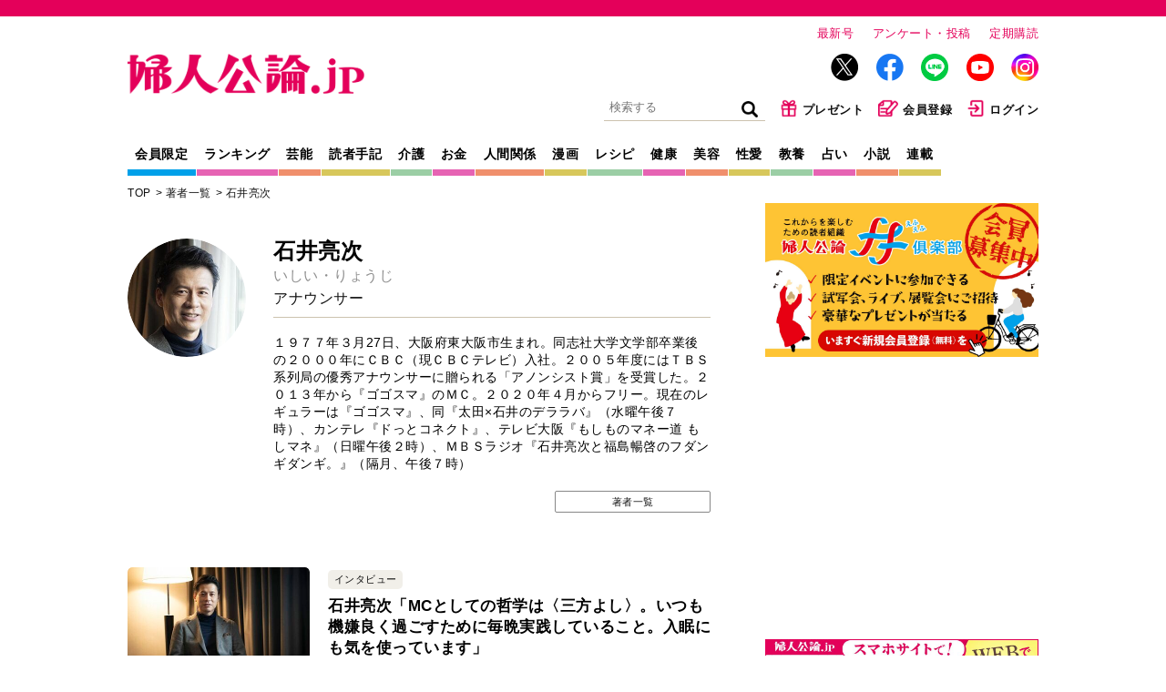

--- FILE ---
content_type: text/html; charset=utf-8
request_url: https://fujinkoron.jp/list/author/%E7%9F%B3%E4%BA%95%E4%BA%AE%E6%AC%A1
body_size: 13580
content:
<!DOCTYPE html>
<html lang="ja">
<head>
  <meta charset="UTF-8">
  <meta name="viewport" content="width=1040">
  <link rel="preconnect" href="https://fujinkoronmw.ismcdn.jp" crossorigin>
  <link rel="preconnect" href="https://securepubads.g.doubleclick.net" crossorigin>
  <link rel="preconnect" href="https://pagead2.googlesyndication.com" crossorigin>
  <link rel="preconnect" href="https://cdn.ampproject.org" crossorigin>
  <title>石井亮次｜著者｜婦人公論.jp</title>
  <meta name="keyword" content="告白,手記,芸能,スクープ,独占,中央公論新社">
  <meta name="description" content="１９７７年３月27日、大阪府東大阪市生まれ。同志社大学文学部卒業後の２０００年にＣＢＣ（現ＣＢＣテレビ）入社。２００５年度にはＴＢＳ系列局の優秀アナウンサーに贈られる「アノンシスト賞」を受賞した。２０１３年から『ゴゴスマ』のＭＣ。２０２０年４月からフリー。現在のレギュラーは『ゴゴスマ』、同『太田&amp;times;石井のデララバ』（水曜午後７時）、カンテレ『ドっとコネクト』、テレビ大阪『もしものマネー道 もしマネ』（日曜午後２時）、ＭＢＳラジオ『石井亮次と福島暢啓のフダンギダンギ。』（隔月、午後７時）
">
  <meta property="fb:app_id" content="557820328061844">
  <meta property="og:site_name" content="婦人公論.jp">
  <meta property="og:title" content="石井亮次｜著者｜婦人公論.jp">
  <meta property="og:image" content="https://fujinkoron.jp/common/images/ogp_w.png">
  <meta property="og:type" content="article">
  <meta property="og:url" content="https://fujinkoron.jp/list/author/%E7%9F%B3%E4%BA%95%E4%BA%AE%E6%AC%A1">
  <meta property="og:description" content="１９７７年３月27日、大阪府東大阪市生まれ。同志社大学文学部卒業後の２０００年にＣＢＣ（現ＣＢＣテレビ）入社。２００５年度にはＴＢＳ系列局の優秀アナウンサーに贈られる「アノンシスト賞」を受賞した。２０１３年から『ゴゴスマ』のＭＣ。２０２０年４月からフリー。現在のレギュラーは『ゴゴスマ』、同『太田&amp;times;石井のデララバ』（水曜午後７時）、カンテレ『ドっとコネクト』、テレビ大阪『もしものマネー道 もしマネ』（日曜午後２時）、ＭＢＳラジオ『石井亮次と福島暢啓のフダンギダンギ。』（隔月、午後７時）
">
  <meta name="twitter:card" content="summary_large_image">
  <meta name="twitter:site" content="@fujinkoron">
  <meta name="robots" content="max-image-preview:large">
  <link rel="shortcut icon" sizes="16x16 32x32 64x64" type="image/vnd.microsoft.icon" href="/common/images/favicon.ico" />
  <link rel="icon" href="/common/images/home.png" sizes="192x192">
  <link rel="apple-touch-icon" href="/common/images/apple-touch-icon.png">
        <link rel="canonical" href="https://fujinkoron.jp/list/author/石井亮次">
  
  <link href="https://fujinkoronmw.ismcdn.jp/resources/fujinkoron/css/v1/ress.css" rel="stylesheet">
  <link href="https://fujinkoronmw.ismcdn.jp/resources/fujinkoron/css/v1/base.css?rd=202512121419" rel="stylesheet">
  <link href="https://fujinkoronmw.ismcdn.jp/resources/fujinkoron/css/v1/article.css?rd=202512121419" rel="stylesheet">
  <link href="https://fujinkoronmw.ismcdn.jp/resources/fujinkoron/css/v1/add_css.css?rd=202512121419" rel="stylesheet">


<script>
  dataLayer = [{
  "articleId": "",
  "title": "",
  "author": "",
  "genre": "",
  "articletype": "",
  "category": "",
  "media": "MediaWeaver",
  "pubDate": "",
  "toTerm": "",
  "reference": ""
}];
</script>

<!-- Google Tag Manager -->
<script>(function(w,d,s,l,i){w[l]=w[l]||[];w[l].push({'gtm.start':
new Date().getTime(),event:'gtm.js'});var f=d.getElementsByTagName(s)[0],
j=d.createElement(s),dl=l!='dataLayer'?'&l='+l:'';j.async=true;j.src=
'https://www.googletagmanager.com/gtm.js?id='+i+dl;f.parentNode.insertBefore(j,f);
})(window,document,'script','dataLayer','GTM-MXJLTVZ');</script>
<!-- End Google Tag Manager -->
<script async src="//ads.rubiconproject.com/prebid/12162_fujinkoron.js"></script>
<script async src="//c.amazon-adsystem.com/aax2/apstag.js"></script>
<script async src="https://securepubads.g.doubleclick.net/tag/js/gpt.js"></script>




<script>

var pbjs = pbjs || {};
pbjs.que = pbjs.que || [];

var googletag = googletag || {};
googletag.cmd = googletag.cmd || [];

var ppid = ppid || "";
var ppidOptValue = ppidOptValue || "";
var cookies = document.cookie.split(';');
function getOpt(elm) {
  if (elm.indexOf('one_ppid_opt=') >= 0) {
    return ppidOptValue = elm.split('=')[1];
  }
}
cookies.map(getOpt);
function getId(elm) {
  if (elm.indexOf('one_td_ssc_id=') >= 0) {
    return ppid = elm.split('=')[1];
  }
}
if (ppidOptValue == 'in') {
  cookies.map(getId);
}

var failSafeTimeOut = 5000;
</script>

<script>
  googletag.cmd.push(function() {
      googletag.defineSlot('/22056649854/pc_1strec', [[300, 600], 'fluid', [300, 250], [1, 1]], 'div-gpt-ad-pc_1strec').addService(googletag.pubads());
      googletag.defineSlot('/22056649854/pc_2ndrec', [[300, 600], 'fluid', [300, 250], [1, 1]], 'div-gpt-ad-pc_2ndrec').addService(googletag.pubads());
      googletag.defineSlot('/22056649854/pc_3rdrec', [[1, 1], [300, 250], [300, 600], 'fluid'], 'div-gpt-ad-pc_3rdrec').addService(googletag.pubads());
      googletag.defineSlot('/22056649854/pc_4threc', [[1, 1], [300, 250], 'fluid', [300, 600]], 'div-gpt-ad-pc_4threc').addService(googletag.pubads());

  googletag.pubads().setTargeting("adparam","production");
    googletag.pubads().setTargeting("display","top");
    googletag.pubads().disableInitialLoad();
    googletag.pubads().enableSingleRequest();
    googletag.pubads().collapseEmptyDivs();
    if (ppid) {
      googletag.pubads().setPublisherProvidedId(ppid);
    } 
    googletag.enableServices();
  });
</script>

<script>
//load the apstag.js library
!function (a9, a) {
    if (a[a9]) return;
     function q(c, r) {
          a[a9]._Q.push([c, r]) }
   a[a9] = { 
       init: function () { q("i", arguments) },
       fetchBids: function () { q("f", arguments) },
       setDisplayBids: function () { },
       targetingKeys: function () { return [] },
       _Q: [] 
       };
}("apstag", window);

//initialize the apstag.js library on the page to allow bidding
apstag.init({
     pubID: '7af9721c-18f5-49f9-9a7c-bc3ed8651329',
     adServer: 'googletag'
});

    // universal timeout
    var bidTimeout = 2000;
    var apstagSlots = [];
    var failSafeTimeOut = failSafeTimeOut;

    apstagSlots = [
      { slotID: 'div-gpt-ad-pc_1strec', sizes: [[300, 600], 'fluid', [300, 250], [1, 1]], slotName: '/22056649854/pc_1strec'},
      { slotID: 'div-gpt-ad-pc_2ndrec', sizes: [[300, 600], 'fluid', [300, 250], [1, 1]], slotName: '/22056649854/pc_2ndrec'},
      { slotID: 'div-gpt-ad-pc_3rdrec', sizes: [[1, 1], [300, 250], [300, 600], 'fluid'], slotName: '/22056649854/pc_3rdrec'},
      { slotID: 'div-gpt-ad-pc_4threc', sizes: [[1, 1], [300, 250], 'fluid', [300, 600]], slotName: '/22056649854/pc_4threc'},
    ];

    function fetchHeaderBids() {
    var bidders = ['a9', 'prebid'];
    var requestManager = {
        adserverRequestSent: false,
    };
    bidders.forEach(function(bidder) {
        requestManager[bidder] = false;
    })
    function allBiddersBack() {
        var allBiddersBack = bidders
            .map(function(bidder) {
                return requestManager[bidder];
            })
            .filter(Boolean)
            .length === bidders.length;
        return allBiddersBack;
    }
    function headerBidderBack(bidder) {
        if (requestManager.adserverRequestSent === true) {
            return;
        };
        if (bidder === 'a9') {
            requestManager.a9 = true;
        } else if (bidder === 'prebid') {
            requestManager.prebid = true;
        };
        if (allBiddersBack()) {
            sendAdserverRequest();
        };
    }
    function sendAdserverRequest() {
        if (requestManager.adserverRequestSent === true) {
            return;
        }
        requestManager.adserverRequestSent = true;
        pbjs.adserverRequestSent = true;
        requestManager.sendAdserverRequest = true;
        googletag.cmd.push(function() {
            //apstag.setDisplayBids();
            //pbjs.setTargetingForGPTAsync();
            googletag.pubads().refresh();
        });
    }
    function requestBids(apstagSlots, bidTimeout) {
        apstag.fetchBids({
            slots: apstagSlots,
            timeout: bidTimeout
        }, function(bids) {
          googletag.cmd.push(function(){
            apstag.setDisplayBids();
            headerBidderBack('a9');
          })
        });
        pbjs.que.push(function() {
                pbjs.rp.requestBids({
                    callback: function(){headerBidderBack('prebid')}
                });
        });
    }
    requestBids(apstagSlots, bidTimeout);
    window.setTimeout(function() {
        sendAdserverRequest();
    }, failSafeTimeOut);
    };
    googletag.cmd.push(function(){
        fetchHeaderBids(apstagSlots, bidTimeout ,failSafeTimeOut);
    })
</script>
  <script type="application/ld+json">
  [{
   "@context":"http://schema.org",
   "@type":"WebSite",
   "name":"婦人公論.jp",
   "alternateName":"婦人公論.jp｜芸能、事件、体験告白……知りたいニュースがここに！",
   "url" : "https://fujinkoron.jp/",
   "potentialAction": {
    "@type": "SearchAction",
    "target": "https://fujinkoron.jp/search?fulltext={search_term}",
    "query-input": "required name=search_term"
   }
  },{
   "@context":"http://schema.org",
   "@type":"BreadcrumbList",
   "itemListElement":[
    {"@type":"ListItem","position":1,"item":{"@id":"https://fujinkoron.jp/","name":"婦人公論.jp トップ"}},
    {"@type":"ListItem","position":2,"item":{"@id":"https://fujinkoron.jp/list/authors","name":"著者一覧"}},
    {"@type":"ListItem","position":3,"item":{"@id":"https://fujinkoron.jp/list/author/%E7%9F%B3%E4%BA%95%E4%BA%AE%E6%AC%A1","name":"石井亮次"}}
   ]
  }]
  </script>

<!-- Global site tag (gtag.js) - Google Analytics -->
<script>
  window.dataLayer = window.dataLayer || [];
  function gtag(){dataLayer.push(arguments);}
  gtag('js', new Date());
  gtag('set', {'content_group1': ''});
  gtag('set', {'content_group2': ''});
  gtag('set', 'dimension1', 'MediaWeaver');
  gtag('set', 'linker', {'domains':  ["fujinkoron.jp"]  });
  gtag('config', "G-D35EDHGQVM", { 'send_page_view': false});
</script>
<script async src="https://pagead2.googlesyndication.com/pagead/js/adsbygoogle.js?client=ca-pub-7764002457282455" crossorigin="anonymous"></script>



<!-- piano Script Start -->
<script>

  function getCookie(cname) {
    let name = cname + "=";
    let ca = document.cookie.split(';');
    for(let i = 0; i < ca.length; i++) {
      let c = ca[i];
      while (c.charAt(0) == ' ') {
        c = c.substring(1);
      }
      if (c.indexOf(name) == 0) {
        return c.substring(name.length, c.length);
      }
    }
    return "";
  }


  var tp = window.tp || [];

  let ipt = "";

  // コンテンツセグメンテーション
  tp.push(["setTags", ""]);
  tp.push(["setContentSection", ""]);
  tp.push(["setContentAuthor", ""]);
  tp.push(["setContentCreated", ""]);

  // ADブロッカー検出スクリプト
  (function(d,c){d.cookie = "__adblocker=; expires=Thu, 01 Jan 1970 00:00:00 GMT; path=/";var j=function(adblocker){var t=new Date;t.setTime(t.getTime()+60*5*1E3);d.cookie="__adblocker="+(adblocker?"true":"false")+"; expires="+t.toUTCString()+"; path=/"};var s=d.createElement(c);s.async=true;s.src="//www.npttech.com/advertising.js";s.onerror=function(){j(true);};var b=d.getElementsByTagName(c)[0];b.parentNode.insertBefore(s,b)})(document,"script");

  // Composerスクリプト
  (function(src){var a=document.createElement("script");a.type="text/javascript";a.async=true;a.src=src;var b=document.getElementsByTagName("script")[0];b.parentNode.insertBefore(a,b)})("https://experience-ap.piano.io/xbuilder/experience/load?aid=CB9CXwdPpj");

</script>
<!-- piano Script End -->
<script>
  tp.push(["init", function () {
    tp.experience.init();
  }]);
</script>
</head><body class="sp">
<!-- Google Tag Manager (noscript) -->
<noscript><iframe src="https://www.googletagmanager.com/ns.html?id=GTM-MXJLTVZ"
height="0" width="0" style="display:none;visibility:hidden"></iframe></noscript>
<!-- End Google Tag Manager (noscript) -->
  <!-- facebook -->
  <div id="fb-root"></div>
  <script async defer crossorigin="anonymous" src="https://connect.facebook.net/ja_JP/sdk.js#xfbml=1&version=v9.0" nonce="LKmFr8yi"></script>  <div class="wrapper">
    <header class="header">
      <div class="header-top">
        <div class="header__logo"><a href="/"><img src="https://fujinkoronmw.ismcdn.jp/common/fujinkoron/images/v1/common/logo.png?rd=202512121419" alt="婦人公論" class="header__logo-image" width="260" height="44"></a></div>
        <div class="header__info">
          <ul>
            <li class="header__info-list"><a href="/articles/-/20447" class="header__info-link">最新号</a></li>
            <li class="header__info-list"><a href="/list/quest" class="header__info-link">アンケート・投稿</a></li>
            <li class="header__info-list"><a href="/list/magazine/subscription" class="header__info-link">定期購読</a></li>
          </ul>
          <ul class="header__sns">
            <li class="header__sns-list tw"><a href="https://twitter.com/fujinkoron" target="_blank" class="header__sns-link"><img src="https://fujinkoronmw.ismcdn.jp/common/fujinkoron/images/icon-x.png" alt="" width="30" height="30" class="header_sns-image"></a></li>
            <li class="header__sns-list fb"><a href="https://www.facebook.com/fujinkoron" target="_blank" class="header__sns-link"><img src="https://fujinkoronmw.ismcdn.jp/common/fujinkoron/images/icon-fb.png" alt="" width="30" height="30" class="header_sns-image"></a></li>
            <li class="header__sns-list line"><a href="https://line.me/R/ti/p/%40oa-fujinkoron" target="_blank" class="header__sns-link"><img src="https://fujinkoronmw.ismcdn.jp/common/fujinkoron/images/icon-line.png" alt="" width="30" height="30" class="header_sns-image"></a></li>
            <li class="header__sns-list yt"><a href="https://www.youtube.com/@Fujinkoron_channel" target="_blank" class="header__sns-link"><img src="https://fujinkoronmw.ismcdn.jp/common/fujinkoron/images/icon-youtube.png" alt="" width="30" height="30" class="header_sns-image"></a></li>
            <li class="header__sns-list insta"><a href="https://www.instagram.com/fujinkoron.jp" target="_blank" class="header__sns-link"><img src="https://fujinkoronmw.ismcdn.jp/common/fujinkoron/images/icon-instagram.png" alt="" width="30" height="30" class="header_sns-image"></a></li>
          </ul>
          <ul class="header__menu">
            <li class="header__menu-list">
              <div class="search">
                <form action="/search" method="get" class="clearfix">
                  <input id="keyword" class="search__text" type="text" placeholder="検索する" name="fulltext">
                  <input class="search__icon" type="submit" value="検索">
                </form>
              </div>
            </li>
            <li class="header__menu-list"><a href="/list/membership_present" class="header__menu-link"><img src="https://fujinkoronmw.ismcdn.jp/common/fujinkoron/images/v1/common/icon-present.png" alt="" width="20" height="20" class="header__menu-image">プレゼント</a></li>
              <li class="header__menu-list"><a href="/list/membership_guide" class="header__menu-link"><img src="https://fujinkoronmw.ismcdn.jp/common/fujinkoron/images/v1/common/icon-memberreg.png" alt="" width="22" height="20" class="header__menu-image">会員登録</a></li>
              <li class="header__menu-list"><a href="/auth/login?return_to=https://fujinkoron.jp/list/author/石井亮次" class="header__menu-link"><img src="https://fujinkoronmw.ismcdn.jp/common/fujinkoron/images/v1/common/icon-login.png" alt="" width="20" height="20" class="header__menu-image">ログイン</a></li>
          </ul>
        </div>
      </div>

      <div class="header-bottom">
        <nav class="header-nav">
          <a href="/list/membership" class="header-nav__link header-nav__link--blue">会員限定</a>
          <a href="/?mode=ranking" class="header-nav__link header-nav__link--pink">ランキング</a>
          <a href="/subcategory/%E8%8A%B8%E8%83%BD" class="header-nav__link header-nav__link--orange">芸能</a>
          <a href="/subcategory/%E8%AA%AD%E8%80%85%E4%BD%93%E9%A8%93%E6%89%8B%E8%A8%98" class="header-nav__link header-nav__link--yellow">読者手記</a>
          <a href="/subcategory/%E4%BB%8B%E8%AD%B7" class="header-nav__link header-nav__link--green">介護</a>
          <a href="/subcategory/%E3%81%8A%E9%87%91" class="header-nav__link header-nav__link--pink">お金</a>
          <a href="/subcategory/%E4%BA%BA%E9%96%93%E9%96%A2%E4%BF%82" class="header-nav__link header-nav__link--orange">人間関係</a>
          <a href="/list/manga" class="header-nav__link header-nav__link--yellow">漫画</a>
          <a href="/subcategory/%E3%83%AC%E3%82%B7%E3%83%94" class="header-nav__link header-nav__link--green">レシピ</a>
          <a href="/subcategory/%E5%81%A5%E5%BA%B7" class="header-nav__link header-nav__link--pink">健康</a>
          <a href="/subcategory/%E7%BE%8E%E5%AE%B9" class="header-nav__link header-nav__link--orange">美容</a>
          <a href="/subcategory/%E6%80%A7%E6%84%9B" class="header-nav__link header-nav__link--yellow">性愛</a>
          <a href="/subcategory/%E6%95%99%E9%A4%8A" class="header-nav__link header-nav__link--green">教養</a>
          <a href="/subcategory/%E5%8D%A0%E3%81%84" class="header-nav__link header-nav__link--pink">占い</a>
          <a href="/list/novels" class="header-nav__link header-nav__link--orange">小説</a>
          <a href="/list/series" class="header-nav__link header-nav__link--yellow">連載</a>
        </nav>
      </div>
    </header>    <div class="content">
      <main class="main-column">
<ul class="breadcrumb">
  <li class="breadcrumb__list"><a href="/" class="breadcrumb__link">TOP</a></li>
  <li class="breadcrumb__list"><a href="/list/authors" class="breadcrumb__link">著者一覧</a></li>

  <li class="breadcrumb__list"><a href="/list/author/%E7%9F%B3%E4%BA%95%E4%BA%AE%E6%AC%A1" class="breadcrumb__link">石井亮次</a></li>
</ul><div class="author-profile">
  <div class="author-profile__image"><img src="/mwimgs/7/0/260m/img_70c8cab90df7c8053873de8e8544c17472099.jpg" class="article-profile__image" alt="石井亮次"></div>
  <div class="author-profile-name-wrap">
    <h1 class="author-profile__name">石井亮次</h1>
    <div class="author-profile__kana">いしい・りょうじ</div>
      <div class="author-profile__shozoku">アナウンサー</div>
  </div>
  <div class="author-profile__text"><p>１９７７年３月27日、大阪府東大阪市生まれ。同志社大学文学部卒業後の２０００年にＣＢＣ（現ＣＢＣテレビ）入社。２００５年度にはＴＢＳ系列局の優秀アナウンサーに贈られる「アノンシスト賞」を受賞した。２０１３年から『ゴゴスマ』のＭＣ。２０２０年４月からフリー。現在のレギュラーは『ゴゴスマ』、同『太田&times;石井のデララバ』（水曜午後７時）、カンテレ『ドっとコネクト』、テレビ大阪『もしものマネー道 もしマネ』（日曜午後２時）、ＭＢＳラジオ『石井亮次と福島暢啓のフダンギダンギ。』（隔月、午後７時）</p>
</div>
  <div class="more-link"><a href="/list/authors" class="c-btn">著者一覧</a></div>
</div>
  <div class="author-articles">
      <a href="/articles/-/11714" class="articles-v-item zoom">
    <div class="articles-v-item__icon"><img src="https://fujinkoronmw.ismcdn.jp/mwimgs/f/5/400m/img_f5bd3e7fa7ff2fbf539beb1139576059106887.jpg" alt="石井亮次「MCとしての哲学は〈三方よし〉。いつも機嫌良く過ごすために毎晩実践していること。入眠にも気を使っています」"></div>
    <div class="articles-v-item__text">
      
      <div class="articles-v-item-wrap"><span class="articles-v-item__text-series">インタビュー</span></div>
      <div class="articles-v-item__text-title">石井亮次「MCとしての哲学は〈三方よし〉。いつも機嫌良く過ごすために毎晩実践していること。入眠にも気を使っています」</div>
      
      
      <div class="articles-v-item__text-authors"><span class="articles-v-item__text-authors-list">石井亮次</span><span class="articles-v-item__text-authors-list">高堀冬彦</span><span class="articles-v-item__date">2024年04月06日</span></div>
    </div>
  </a>

      <a href="/articles/-/7961" class="articles-v-item zoom">
    <div class="articles-v-item__icon"><img src="https://fujinkoronmw.ismcdn.jp/mwimgs/0/f/400m/img_0f929c0d74663f662ad133a7db60edfb166930.jpg" alt="ＴＢＳ『世界ふしぎ発見！」新司会者に『ゴゴスマ』石井亮次さん。「帯番組のＭＣは睡眠が一番大事、8時間は寝ています」"></div>
    <div class="articles-v-item__text">
      
      <div class="articles-v-item-wrap"><span class="articles-v-item__text-series">寄稿</span></div>
      <div class="articles-v-item__text-title">ＴＢＳ『世界ふしぎ発見！」新司会者に『ゴゴスマ』石井亮次さん。「帯番組のＭＣは睡眠が一番大事、8時間は寝ています」</div>
      
      
      <div class="articles-v-item__text-authors"><span class="articles-v-item__text-authors-list">石井亮次</span><span class="articles-v-item__date">2023年03月08日</span></div>
    </div>
  </a>

      <a href="/articles/-/7701" class="articles-v-item zoom">
    <div class="articles-v-item__icon"><img src="https://fujinkoronmw.ismcdn.jp/mwimgs/0/f/400m/img_0f929c0d74663f662ad133a7db60edfb166930.jpg" alt="『ゴゴスマ』石井亮次「実家は『舞いあがれ！』の舞台・東大阪。66歳で他界した父の言葉で〈紅白の司会〉が目標ではなくなった」"></div>
    <div class="articles-v-item__text">
      
      <div class="articles-v-item-wrap"><span class="articles-v-item__text-series">寄稿</span></div>
      <div class="articles-v-item__text-title">『ゴゴスマ』石井亮次「実家は『舞いあがれ！』の舞台・東大阪。66歳で他界した父の言葉で〈紅白の司会〉が目標ではなくなった」</div>
      
      
      <div class="articles-v-item__text-authors"><span class="articles-v-item__text-authors-list">石井亮次</span><span class="articles-v-item__date">2023年02月09日</span></div>
    </div>
  </a>

      <a href="/articles/-/5171" class="articles-v-item zoom">
    <div class="articles-v-item__icon"><img src="https://fujinkoronmw.ismcdn.jp/mwimgs/e/6/400m/img_e69cd5f3113c3aedbe641b6f64de41e3131433.jpg" alt="ゴゴスマ石井亮次アナ　ローカル番組を全国へ躍進させたトクする話し方。不機嫌な人には誰も寄り付かない"></div>
    <div class="articles-v-item__text">
      
      <div class="articles-v-item-wrap"><span class="articles-v-item__text-series">エッセイ</span></div>
      <div class="articles-v-item__text-title">ゴゴスマ石井亮次アナ　ローカル番組を全国へ躍進させたトクする話し方。不機嫌な人には誰も寄り付かない</div>
      
      
      <div class="articles-v-item__text-authors"><span class="articles-v-item__text-authors-list">石井亮次</span><span class="articles-v-item__date">2022年01月29日</span></div>
    </div>
  </a>

  </div>
  <!-- /author-articles -->
      </main>
<aside class="sub-column">
    <div class="banner">
      <a data_gtm_click="pc_right_column_a" href="https://fujinkoron.jp/list/membership_guide" target="_blank">
      <img src="https://fujinkoronmw.ismcdn.jp/mwimgs/b/6/-/img_b6c8ef66cac8ea16d7afffc249c4c42d572766.jpg" class="banner__image" alt="" width="300">
      </a>
    </div>
    <div class="ad">
      <!-- /22056649854/pc_1strec -->
<div id='div-gpt-ad-pc_1strec' style='min-width: 300px; min-height: 250px;'>
  <script>
    googletag.cmd.push(function() { googletag.display('div-gpt-ad-pc_1strec'); });
  </script>
</div>

    </div>
    <div class="banner">
      <a data_gtm_click="pc_right_column_b" href="https://lp.drive.mediaweaver.jp/fujinkoron" target="_blank">
      <img src="https://fujinkoronmw.ismcdn.jp/mwimgs/d/9/-/img_d97c9de99d4a813be82ac4e3bc85af58226675.jpg" class="banner__image" alt="" width="300">
      </a>
    </div>
  <section class="ranking">
    <div class="ranking__heading heading">ランキング</div>
    <ul class="ranking__tabs">
      <li class="js-daily ranking__tab ranking__tab--daily ranking__tab--current">デイリー</li>
      <li class="js-weekly ranking__tab ranking__tab--weekly">ウイークリー</li>
    </ul>
          <div class="daily-table ranking__items">
            <ul>
              <li class="ranking__item clearfix">
                <a href="/articles/-/20563?utm_source=fujinkoron&utm_medium=banner&utm_campaign=Ranking" class="ranking__item-link zoom">
                  <div class="ranking__item-icon"><span class="ranking__item-num">1</span><img src="https://fujinkoronmw.ismcdn.jp/mwimgs/6/6/240m/img_6635eac20a48ce83dda0db19e89211a0484868.jpg" class="ranking__item-image" alt="来週の『ばけばけ』あらすじ。ついにヘブンの日本滞在記が完成。トキはパーティーを開く＜ネタばれあり＞"></div>
                  <div class="ranking__item-text">
                    <span class="ranking__item-title --subcolumn">来週の『ばけばけ』あらすじ。ついにヘブンの日本滞在記が完成。トキはパーティーを開く＜ネタばれあり＞</span>
                  </div>
                </a>
              </li>
              <li class="ranking__item clearfix">
                <a href="/articles/-/20353?utm_source=fujinkoron&utm_medium=banner&utm_campaign=Ranking" class="ranking__item-link zoom">
                  <div class="ranking__item-icon"><span class="ranking__item-num">2</span><img src="https://fujinkoronmw.ismcdn.jp/mwimgs/0/a/240m/img_0a8d254eaccabc2a9bc2335df60f22ff340365.jpg" class="ranking__item-image" alt="結婚ラッシュに焦る30代独身のアユナ。地味な友人に夜遊びを注意されていらだっていたが…【資産家の娘】第4話"></div>
                  <div class="ranking__item-text">
                    <span class="ranking__item-title --subcolumn">結婚ラッシュに焦る30代独身のアユナ。地味な友人に夜遊びを注意されていらだっていたが…【資産家の娘】第4話</span>
                  </div>
                </a>
              </li>
              <li class="ranking__item clearfix">
                <a href="/articles/-/17546?utm_source=fujinkoron&utm_medium=banner&utm_campaign=Ranking" class="ranking__item-link zoom">
                  <div class="ranking__item-icon"><span class="ranking__item-num">3</span><img src="https://fujinkoronmw.ismcdn.jp/mwimgs/3/3/240m/img_336b644589d127655201c82e7239f024258566.jpg" class="ranking__item-image" alt="【40代婚活の条件変更】3万円のプレゼントをくれない彼を振って、アプリ再開。今も相手は選び放題、別れて正解だった【第6話まんが】"></div>
                  <div class="ranking__item-text">
                    <span class="ranking__item-title --subcolumn">【40代婚活の条件変更】3万円のプレゼントをくれない彼を振って、アプリ再開。今も相手は選び放題、別れて正解だった【第6話まんが】</span>
                  </div>
                </a>
              </li>
              <li class="ranking__item clearfix">
                <a href="/articles/-/20337?utm_source=fujinkoron&utm_medium=banner&utm_campaign=Ranking" class="ranking__item-link zoom">
                  <div class="ranking__item-icon"><span class="ranking__item-num">4</span><img src="https://fujinkoronmw.ismcdn.jp/mwimgs/8/b/240m/img_8b153610d03bfd81ac11e2c0944dd009302781.jpg" class="ranking__item-image" alt="婚活中のシングルマザー・アユナ。実は父親所有の高級マンションで暮らす「お嬢さま」で…【資産家の娘】第1話"></div>
                  <div class="ranking__item-text">
                    <span class="ranking__item-title --subcolumn">婚活中のシングルマザー・アユナ。実は父親所有の高級マンションで暮らす「お嬢さま」で…【資産家の娘】第1話</span>
                  </div>
                </a>
              </li>
              <li class="ranking__item clearfix">
                <a href="/articles/-/20362?utm_source=fujinkoron&utm_medium=banner&utm_campaign=Ranking" class="ranking__item-link zoom">
                  <div class="ranking__item-icon"><span class="ranking__item-num">5</span><img src="https://fujinkoronmw.ismcdn.jp/mwimgs/e/5/240m/img_e5e350b87a781fd974fcafa0b507382550601.jpg" class="ranking__item-image" alt="高齢になっても筋肉量は増やせる。専門家「最も有効なのが＜筋トレ＞。2、3ヵ月続けていると次第に筋肉が肥大してきて…」"></div>
                  <div class="ranking__item-text">
                    <span class="ranking__item-title --subcolumn">高齢になっても筋肉量は増やせる。専門家「最も有効なのが＜筋トレ＞。2、3ヵ月続けていると次第に筋肉が肥大してきて…」</span>
                  </div>
                </a>
              </li>
              <li class="ranking__item clearfix">
                <a href="/articles/-/17548?utm_source=fujinkoron&utm_medium=banner&utm_campaign=Ranking" class="ranking__item-link zoom">
                  <div class="ranking__item-icon"><span class="ranking__item-num">6</span><img src="https://fujinkoronmw.ismcdn.jp/mwimgs/0/c/240m/img_0c72d62ea89b17df9feeaf3ba22b8eae246956.jpg" class="ranking__item-image" alt="【40代の婚活アプリ】お金に余裕がある人は遊び目的？会っても結婚候補として考えられず、真面目だった元カレが頭をよぎり…【第７話まんが】"></div>
                  <div class="ranking__item-text">
                    <span class="ranking__item-title --subcolumn">【40代の婚活アプリ】お金に余裕がある人は遊び目的？会っても結婚候補として考えられず、真面目だった元カレが頭をよぎり…【第７話まんが】</span>
                  </div>
                </a>
              </li>
              <li class="ranking__item clearfix">
                <a href="/articles/-/20351?utm_source=fujinkoron&utm_medium=banner&utm_campaign=Ranking" class="ranking__item-link zoom">
                  <div class="ranking__item-icon"><span class="ranking__item-num">7</span><img src="https://fujinkoronmw.ismcdn.jp/mwimgs/2/1/240m/img_2119008538f23aac54307702dcfb836d264684.jpg" class="ranking__item-image" alt="コネで入った会社を辞め、派遣社員として大企業を転々とするアユナ。両親からの干渉も限界で…【資産家の娘】第3話"></div>
                  <div class="ranking__item-text">
                    <span class="ranking__item-title --subcolumn">コネで入った会社を辞め、派遣社員として大企業を転々とするアユナ。両親からの干渉も限界で…【資産家の娘】第3話</span>
                  </div>
                </a>
              </li>
              <li class="ranking__item clearfix">
                <a href="/articles/-/20342?utm_source=fujinkoron&utm_medium=banner&utm_campaign=Ranking" class="ranking__item-link zoom">
                  <div class="ranking__item-icon"><span class="ranking__item-num">8</span><img src="https://fujinkoronmw.ismcdn.jp/mwimgs/d/8/240m/img_d89b879fb81e53a828f730e5eb672a3a318511.jpg" class="ranking__item-image" alt="実家は裕福だけど「男性がいない人生」は寂しい。シングルマザー・アユナは出会いを求めて…【資産家の娘】第2話"></div>
                  <div class="ranking__item-text">
                    <span class="ranking__item-title --subcolumn">実家は裕福だけど「男性がいない人生」は寂しい。シングルマザー・アユナは出会いを求めて…【資産家の娘】第2話</span>
                  </div>
                </a>
              </li>
              <li class="ranking__item clearfix">
                <a href="/articles/-/17565?utm_source=fujinkoron&utm_medium=banner&utm_campaign=Ranking" class="ranking__item-link zoom">
                  <div class="ranking__item-icon"><span class="ranking__item-num">9</span><img src="https://fujinkoronmw.ismcdn.jp/mwimgs/d/2/240m/img_d2da5df38544e6312ac5b0dc780df8d9352307.jpg" class="ranking__item-image" alt="【婚活アプリの沼へ】40代、たった3万円のプレゼントをくれなかった元カレに再会。よりを戻してあげようとしたら…【第10話まんが】"></div>
                  <div class="ranking__item-text">
                    <span class="ranking__item-title --subcolumn">【婚活アプリの沼へ】40代、たった3万円のプレゼントをくれなかった元カレに再会。よりを戻してあげようとしたら…【第10話まんが】</span>
                  </div>
                </a>
              </li>
              <li class="ranking__item clearfix">
                <a href="/articles/-/17551?utm_source=fujinkoron&utm_medium=banner&utm_campaign=Ranking" class="ranking__item-link zoom">
                  <div class="ranking__item-icon"><span class="ranking__item-num">10</span><img src="https://fujinkoronmw.ismcdn.jp/mwimgs/9/5/240m/img_95f911905926ce2cd1e77103ac3d021c329635.jpg" class="ranking__item-image" alt="【40代アプリで婚活の限界を知った】堅実だった元カレと半年ぶりの再会。即プロポーズされるかも…と期待していたら、予想外の話が【第９話まんが】"></div>
                  <div class="ranking__item-text">
                    <span class="ranking__item-title --subcolumn">【40代アプリで婚活の限界を知った】堅実だった元カレと半年ぶりの再会。即プロポーズされるかも…と期待していたら、予想外の話が【第９話まんが】</span>
                  </div>
                </a>
              </li>
            </ul>
          </div>
          <!-- /daily-table -->
          <div class="weekly-table ranking__items" style="display: none;">
            <ul>
              <li class="ranking__item clearfix">
                <a href="/articles/-/20403?utm_source=fujinkoron&utm_medium=banner&utm_campaign=Ranking" class="ranking__item-link zoom">
                  <div class="ranking__item-icon"><span class="ranking__item-num">1</span><img src="https://fujinkoronmw.ismcdn.jp/mwimgs/a/1/240m/img_a1d854c8ca46dbc611122417f16c52cc128422.jpg" class="ranking__item-image" alt="中井貴一　記者発表で「中井がいいんだよ」と言ってくれた5日後、この世を去った緒形拳さん。その壮絶な役者魂をまざまざと見せつけられたことは、役者人生の中で大きなエポックに"></div>
                  <div class="ranking__item-text">
                    <span class="ranking__item-title --subcolumn">中井貴一　記者発表で「中井がいいんだよ」と言ってくれた5日後、この世を去った緒形拳さん。その壮絶な役者魂をまざまざと見せつけられたことは、役者人生の中で大きなエポックに</span>
                  </div>
                </a>
              </li>
              <li class="ranking__item clearfix">
                <a href="/articles/-/20558?utm_source=fujinkoron&utm_medium=banner&utm_campaign=Ranking" class="ranking__item-link zoom">
                  <div class="ranking__item-icon"><span class="ranking__item-num">2</span><img src="https://fujinkoronmw.ismcdn.jp/mwimgs/5/c/240m/img_5c2fd0cde601e5e4fe3a1662f2883b3793620.jpg" class="ranking__item-image" alt="＜女性だからこそ表現できるシーン＞『ばけばけ』生活の違いを見せつけられて松野家を飛び出したサワに共感する視聴者続々「女友達あるある」「住む世界が変わってしまったのを実感するのは、変わらない側」 "></div>
                  <div class="ranking__item-text">
                    <span class="ranking__item-title --subcolumn">＜女性だからこそ表現できるシーン＞『ばけばけ』生活の違いを見せつけられて松野家を飛び出したサワに共感する視聴者続々「女友達あるある」「住む世界が変わってしまったのを実感するのは、変わらない側」 </span>
                  </div>
                </a>
              </li>
              <li class="ranking__item clearfix">
                <a href="/articles/-/20449?utm_source=fujinkoron&utm_medium=banner&utm_campaign=Ranking" class="ranking__item-link zoom">
                  <div class="ranking__item-icon"><span class="ranking__item-num">3</span><img src="https://fujinkoronmw.ismcdn.jp/mwimgs/c/2/240m/img_c274bac201a59fd7de9e321d08bc0d95293717.jpg" class="ranking__item-image" alt="【どこで人生を間違えた】見下していた義姉が、輪の中心で輝いてみえる。私はみんなから疎まれているのに…＜第10話まんが＞【2025年下半期BEST】"></div>
                  <div class="ranking__item-text">
                    <span class="ranking__item-title --subcolumn">【どこで人生を間違えた】見下していた義姉が、輪の中心で輝いてみえる。私はみんなから疎まれているのに…＜第10話まんが＞【2025年下半期BEST】</span>
                  </div>
                </a>
              </li>
              <li class="ranking__item clearfix">
                <a href="/articles/-/20477?utm_source=fujinkoron&utm_medium=banner&utm_campaign=Ranking" class="ranking__item-link zoom">
                  <div class="ranking__item-icon"><span class="ranking__item-num">4</span><img src="https://fujinkoronmw.ismcdn.jp/mwimgs/b/5/240m/img_b5840903cccbc3452955a04914078c1343631.jpg" class="ranking__item-image" alt="明日の『ばけばけ』あらすじ。ヘブンが山橋薬舗にいると知ったトキは、探しに訪れる＜ネタばれあり＞"></div>
                  <div class="ranking__item-text">
                    <span class="ranking__item-title --subcolumn">明日の『ばけばけ』あらすじ。ヘブンが山橋薬舗にいると知ったトキは、探しに訪れる＜ネタばれあり＞</span>
                  </div>
                </a>
              </li>
              <li class="ranking__item clearfix">
                <a href="/articles/-/20563?utm_source=fujinkoron&utm_medium=banner&utm_campaign=Ranking" class="ranking__item-link zoom">
                  <div class="ranking__item-icon"><span class="ranking__item-num">5</span><img src="https://fujinkoronmw.ismcdn.jp/mwimgs/6/6/240m/img_6635eac20a48ce83dda0db19e89211a0484868.jpg" class="ranking__item-image" alt="来週の『ばけばけ』あらすじ。ついにヘブンの日本滞在記が完成。トキはパーティーを開く＜ネタばれあり＞"></div>
                  <div class="ranking__item-text">
                    <span class="ranking__item-title --subcolumn">来週の『ばけばけ』あらすじ。ついにヘブンの日本滞在記が完成。トキはパーティーを開く＜ネタばれあり＞</span>
                  </div>
                </a>
              </li>
              <li class="ranking__item clearfix">
                <a href="/articles/-/18077?utm_source=fujinkoron&utm_medium=banner&utm_campaign=Ranking" class="ranking__item-link zoom">
                  <div class="ranking__item-icon"><span class="ranking__item-num">6</span><img src="https://fujinkoronmw.ismcdn.jp/mwimgs/c/2/240m/img_c274bac201a59fd7de9e321d08bc0d95293717.jpg" class="ranking__item-image" alt="【どこで人生を間違えた】見下していた義姉が、輪の中心で輝いてみえる。私はみんなから疎まれているのに…【第10話まんが】"></div>
                  <div class="ranking__item-text">
                    <span class="ranking__item-title --subcolumn">【どこで人生を間違えた】見下していた義姉が、輪の中心で輝いてみえる。私はみんなから疎まれているのに…【第10話まんが】</span>
                  </div>
                </a>
              </li>
              <li class="ranking__item clearfix">
                <a href="/articles/-/17605?utm_source=fujinkoron&utm_medium=banner&utm_campaign=Ranking" class="ranking__item-link zoom">
                  <div class="ranking__item-icon"><span class="ranking__item-num">7</span><img src="https://fujinkoronmw.ismcdn.jp/mwimgs/c/0/240m/img_c039197ededb21967773dda5f25136c4401579.jpg" class="ranking__item-image" alt="家事のすべてに難くせをつけてマウントを取り続けていた父。子ども3人が巣立った後、母からのSOSが…『殿さまとわたし』（４）"></div>
                  <div class="ranking__item-text">
                    <span class="ranking__item-title --subcolumn">家事のすべてに難くせをつけてマウントを取り続けていた父。子ども3人が巣立った後、母からのSOSが…『殿さまとわたし』（４）</span>
                  </div>
                </a>
              </li>
              <li class="ranking__item clearfix">
                <a href="/articles/-/20428?utm_source=fujinkoron&utm_medium=banner&utm_campaign=Ranking" class="ranking__item-link zoom">
                  <div class="ranking__item-icon"><span class="ranking__item-num">8</span><img src="https://fujinkoronmw.ismcdn.jp/mwimgs/c/e/240m/img_ce257f7f5fd8e866a805bf6d9adbffba288398.jpg" class="ranking__item-image" alt="「半年間、まったく育児をしなかったことを猛省」上田晋也が振り返る＜初めての育児＞。１時間半泣いていた娘がピタリと泣きやんだ理由は…"></div>
                  <div class="ranking__item-text">
                    <span class="ranking__item-title --subcolumn">「半年間、まったく育児をしなかったことを猛省」上田晋也が振り返る＜初めての育児＞。１時間半泣いていた娘がピタリと泣きやんだ理由は…</span>
                  </div>
                </a>
              </li>
              <li class="ranking__item clearfix">
                <a href="/articles/-/20478?utm_source=fujinkoron&utm_medium=banner&utm_campaign=Ranking" class="ranking__item-link zoom">
                  <div class="ranking__item-icon"><span class="ranking__item-num">9</span><img src="https://fujinkoronmw.ismcdn.jp/mwimgs/3/7/240m/img_375c8055767f2ee0c883586b7853322032951.jpg" class="ranking__item-image" alt="明日の『ばけばけ』あらすじ。錦織との打ち合わせとウソをつかれ怒り心頭のトキは…＜ネタばれあり＞"></div>
                  <div class="ranking__item-text">
                    <span class="ranking__item-title --subcolumn">明日の『ばけばけ』あらすじ。錦織との打ち合わせとウソをつかれ怒り心頭のトキは…＜ネタばれあり＞</span>
                  </div>
                </a>
              </li>
              <li class="ranking__item clearfix">
                <a href="/articles/-/20432?utm_source=fujinkoron&utm_medium=banner&utm_campaign=Ranking" class="ranking__item-link zoom">
                  <div class="ranking__item-icon"><span class="ranking__item-num">10</span><img src="https://fujinkoronmw.ismcdn.jp/mwimgs/7/5/240m/img_75f8afda3d06c7b38832906819ec5754503929.jpg" class="ranking__item-image" alt="『ばけばけ』次週予告。ついに引っ越し。フミと司之介も一緒の４人暮らしにトキは「大丈夫ですか」と心配する。修羅場展開に蛇と蛙が絶叫も"></div>
                  <div class="ranking__item-text">
                    <span class="ranking__item-title --subcolumn">『ばけばけ』次週予告。ついに引っ越し。フミと司之介も一緒の４人暮らしにトキは「大丈夫ですか」と心配する。修羅場展開に蛇と蛙が絶叫も</span>
                  </div>
                </a>
              </li>
            </ul>
          </div>
          <!-- /weekly-table -->
          <div class="ranking__more-link">
            <a href="/?mode=ranking" class="more-arrow">もっと見る</a>
          </div>
        </section>  <div class="heading">MOVIE</div>
  <div class="banner">
    <div class="youtube_banner">
    <div class="article-btn article-btn--brown article-btn--large"><strong>ー 婦人公論.jp　公式チャンネル ー</strong></div>


<p><iframe allow="accelerometer; autoplay; encrypted-media; gyroscope; picture-in-picture" allowfullscreen="" frameborder="0" height="360" src="https://www.youtube.com/embed/e8kcQhlQa0I" width="100%"></iframe></p>




    </div>
  </div>
    <div class="ad">
      <!-- /22056649854/pc_2ndrec -->
<div id='div-gpt-ad-pc_2ndrec' style='min-width: 300px; min-height: 250px;'>
  <script>
    googletag.cmd.push(function() { googletag.display('div-gpt-ad-pc_2ndrec'); });
  </script>
</div>

    </div>

              <div class="editors-recommend">
            <div class="heading">編集部おすすめ</div>
        <a href="https://www.chuko.co.jp/special/moutabe/" target="_blank" class="editors-recommend-link">
          <img src=" https://fujinkoron.jp/mwimgs/1/1/-/img_119032c80891fb8a50fd22257b09753b234860.jpg " alt="もうじきたべられるぼく特設サイト" width="300" height="75" class="editors-recommend-img">
        </a>
        <a href="https://fujinkoron.jp/articles/-/16520?utm_source=fujinkoron-web&utm_medium=edit-recom-banner&utm_campaign=minakyo" target="_blank" class="editors-recommend-link">
          <img src="https://fujinkoronmw.ismcdn.jp/mwimgs/8/e/-/img_8e9248e095554b4e4a9b97552ca44e05260449.jpg" alt="" width="300" height="75" class="editors-recommend-img">
        </a>
        <a href="https://fujinkoron.jp/articles/-/10605?utm_source=fujinkoron-web&utm_medium=edit-recom-banner&utm_campaign=sekilala" target="_blank" class="editors-recommend-link">
          <img src="https://fujinkoronmw.ismcdn.jp/mwimgs/c/1/-/img_c14933bd943a53b012c2c38d50843dcc198404.jpg" alt="" width="300" height="75" class="editors-recommend-img">
        </a>
        <a href="https://fujinkoron.jp/list/novels?utm_source=fujinkoron-web&utm_medium=edit-recom-banner&utm_campaign=novels" target="_blank" class="editors-recommend-link">
          <img src="https://fujinkoronmw.ismcdn.jp/mwimgs/0/7/-/img_0733278da66a7b0f569f147951350a8941103.jpg" alt="" width="300" height="75" class="editors-recommend-img">
        </a>
        <a href="https://fujinkoron.jp/category/keishakyu?utm_source=fujinkoron-web&utm_medium=edit-recom-banner&utm_campaign=keishakyu" target="_blank" class="editors-recommend-link">
          <img src="https://fujinkoronmw.ismcdn.jp/mwimgs/6/3/-/img_63829b63b874ad249f28fa018cd7e848211433.jpg" alt="" width="300" height="75" class="editors-recommend-img">
        </a>
        <a href="https://fujinkoron.jp/list/fortune/astrodarlin?utm_source=fujinkoron-web&utm_medium=edit-recom-banner&utm_campaign=astrodarlin" target="_blank" class="editors-recommend-link">
          <img src="https://fujinkoronmw.ismcdn.jp/mwimgs/4/c/-/img_4cbddb11376dd39ecccac9ef617cb4bb92846.jpg" alt="" width="300" height="75" class="editors-recommend-img">
        </a>
        <a href="https://line.me/R/ti/p/%40oa-fujinkoron" target="_blank" class="editors-recommend-link">
          <img src="https://fujinkoronmw.ismcdn.jp/mwimgs/e/9/-/img_e9ae8295e834c7854ca0ff0c28b29fb143683.jpg" alt="" width="300" height="75" class="editors-recommend-img">
        </a>
        <a href="https://ehon.yomiuri.co.jp/" target="_blank" class="editors-recommend-link">
          <img src="https://fujinkoronmw.ismcdn.jp/mwimgs/d/d/-/img_dd489cf20edc528ab4f5dd04378069cb53242.jpg" alt="" width="300" height="75" class="editors-recommend-img">
        </a>
        <a href="https://www.j-sla.or.jp/news/cn/30_2.html#006839" target="_blank" class="editors-recommend-link">
          <img src="https://fujinkoronmw.ismcdn.jp/mwimgs/b/6/-/img_b673b6d157a834f0ad69ec19a33d464a95781.jpg" alt="" width="300" height="75" class="editors-recommend-img">
        </a>
        <a href="https://www.chukoji.co.jp/" target="_blank" class="editors-recommend-link">
          <img src="https://fujinkoronmw.ismcdn.jp/mwimgs/4/c/-/img_4caad2de638da6b6d91b9e3a6922e63e242065.jpg" alt="" width="300" height="75" class="editors-recommend-img">
        </a>
      </div>

  <section class="backnumber">
    <div class="heading">最新号　好評発売中！</div>
    <div class="backnumber-item">
      <a href="/articles/-/20447"><div class="backnumber-item__icon"><img src="https://fujinkoronmw.ismcdn.jp/mwimgs/2/8/296m/img_289dfe14f10d8679abed9e832cab981e110598.jpg" alt="婦人公論最新号表紙"></div></a>
      <div class="backnumber-item__info">
        <div class="backnumber-item__title">幸運な人には理由がある</div>
        <a href="/articles/-/20447" class="backnumber-item__link backnumber-item__link--pink">最新号</a>
        <a href="/list/nextissue" class="backnumber-item__link">次号予告</a>
        <a href="/category/newissue" class="backnumber-item__link">バックナンバー</a>
      </div>
    </div>
  </section>

      <section class="hatsugenkomachi">
        <div class="hatsugenkomachi__title"><a href="https://komachi.yomiuri.co.jp/" target="_blank"><img src="https://fujinkoronmw.ismcdn.jp/common/fujinkoron/images/v1/common/hatsugen_logo.jpg" alt="発言小町"></a>注目トピ</div>
        <ul class="hatsugenkomachi-list">
            <li class="hatsugenkomachi-list-item"><a href="https://komachi.yomiuri.co.jp/topics/id/1230737/?from=fujinkoron" target="_blank">歓迎されてないのかな？（ホテルのお気に入りの部屋が取れない）</a></li>
            <li class="hatsugenkomachi-list-item"><a href="https://komachi.yomiuri.co.jp/topics/id/1230600/?from=fujinkoron" target="_blank">実家にいくと妻がいい顔をしない</a></li>
            <li class="hatsugenkomachi-list-item"><a href="https://komachi.yomiuri.co.jp/topics/id/1230640/?from=fujinkoron" target="_blank">義兄夫婦に早く同居して欲しい</a></li>
        </ul>
      </section>
          <section class="book">
      <div class="heading">中央公論新社の本</div>
      <div class="book__item">
        <a href="https://www.chuko.co.jp/bunko/2021/08/207100.html" target="_blank">
        <div class="book__item-icon"><img src="https://www.chuko.co.jp/book/207100.jpg" class="book__item-image" alt="三千円の使いかた"></div>
        <div class="book__item-title">三千円の使いかた</div>
        
        <div class="book__item-author">原田ひ香 著</div>
        <span class="book__item-link">詳しくみる</span>
        </a>
      </div>
    </section>
<div class="information">
  <p class="heading">インフォメーション</p>
  <ul class="information__items">
    <li class="information__item">
      <a href="/articles/-/20102" class="information__item-link">
        <div class="information__item-icon"><img src="https://fujinkoronmw.ismcdn.jp/mwimgs/0/8/336m/img_088e53c5f9764e9ad97257c5557d052e96924.jpg" class="information__item-image" alt="【編集部より】広告ページについてのお詫びと訂正"></div>
        <span class="information__item-title">【編集部より】広告ページについてのお詫びと訂正</span>
      </a>
    </li>
    <li class="information__item">
      <a href="/articles/-/19078" class="information__item-link">
        <div class="information__item-icon"><img src="https://fujinkoronmw.ismcdn.jp/mwimgs/5/5/336m/img_559468c1132f6b328f483d7c6e5cf6fc173136.jpg" class="information__item-image" alt="あなたのペット自慢を教えてください！"></div>
        <span class="information__item-title">あなたのペット自慢を教えてください！</span>
      </a>
    </li>
    <li class="information__item">
      <a href="/articles/-/15648" class="information__item-link">
        <div class="information__item-icon"><img src="https://fujinkoronmw.ismcdn.jp/mwimgs/0/8/336m/img_088e53c5f9764e9ad97257c5557d052e96924.jpg" class="information__item-image" alt="【編集部より】お詫びと訂正"></div>
        <span class="information__item-title">【編集部より】お詫びと訂正</span>
      </a>
    </li>
    <li class="information__item">
      <a href="/articles/-/10889" class="information__item-link">
        <div class="information__item-icon"><img src="https://fujinkoronmw.ismcdn.jp/mwimgs/6/6/336m/img_6699b32fc31ff91c7cc179495170fa3038490.jpg" class="information__item-image" alt="【編集部より】公式アドレスの不正利用について"></div>
        <span class="information__item-title">【編集部より】公式アドレスの不正利用について</span>
      </a>
    </li>
  </ul>
  <div class="more-link"><a href="/category/information" class="c-btn">インフォメーション一覧</a></div>
</div>
    <div class="ad">
      <!-- /22056649854/pc_3rdrec -->
<div id='div-gpt-ad-pc_3rdrec' style='min-width: 300px; min-height: 250px;'>
  <script>
    googletag.cmd.push(function() { googletag.display('div-gpt-ad-pc_3rdrec'); });
  </script>
</div>

    </div>
  <div class="ad">
    <!-- /22056649854/pc_4threc -->
<div id='div-gpt-ad-pc_4threc' style='min-width: 300px; min-height: 250px;'>
  <script>
    googletag.cmd.push(function() { googletag.display('div-gpt-ad-pc_4threc'); });
  </script>
</div>

  </div>
</aside>    </div><!-- /content -->
    <footer class="footer">
      <div class="footer__logo inner">
        <div class="footer__logo"><a href="/"><img src="https://fujinkoronmw.ismcdn.jp/common/fujinkoron/images/v1/common/logo.png?rd=202512121419" alt="婦人公論" class="footer__logo-image"></a></div>
      </div>
      <div class="footer__bottom">
        <div class="inner">
          <ul class="footer-menu">
            <li class="footer-menu__list"><a href="/list/about" class="footer-menu__link">婦人公論とは</a></li>
            <li class="footer-menu__list"><a href="/list/sitepolicy" class="footer-menu__link">サイトポリシー／データの収集と利用について</a></li>
            <li class="footer-menu__list"><a href="/list/terms" class="footer-menu__link">「ｆｆ倶楽部」会員規約</a></li>
            <li class="footer-menu__list"><a href="/list/membership_faq" class="footer-menu__link">「ｆｆ倶楽部」よくあるご質問</a></li>
            <li class="footer-menu__list"><a href="/list/contact" class="footer-menu__link">お問い合わせ</a></li>
            <li class="footer-menu__list"><a href="/list/ad" class="footer-menu__link">広告掲載</a></li>
          </ul>
          <span class="company-logo"><a href="//www.chuko.co.jp/" target="_blank"><img src="https://fujinkoronmw.ismcdn.jp/common/fujinkoron/images/v1/common/logo-company.png" alt="婦人公論" class="company-logo__image"></a></span>
          <p class="footer__copyright">CHUOKORON-SHINSHA,INC.All right reserved</p>
        </div>
        <!-- /inner -->
      </div>
    </footer>
    <div class="to-top js-to-top">ページのトップへ</div>  </div><!-- /wrapper -->
  <script src="//ajax.googleapis.com/ajax/libs/jquery/3.7.1/jquery.min.js"></script>
  <script src="https://fujinkoronmw.ismcdn.jp/resources/fujinkoron/js/v1/iframetracker.js"></script>
  <script src="https://fujinkoronmw.ismcdn.jp/resources/fujinkoron/js/v1/tools.js?rd=202512121419"></script>


  

    <script type="text/javascript">
    (function (d,s,endpoint,fp,tp) {
      var e = d.createElement(s), tg = d.getElementsByTagName(s)[0], f = fp || "",t = tp || "";
      e.type = 'text/javascript';
      e.async = true;
      e.src = 'https://global.one.yomiuri.co.jp/ssc-ym-client.v2.0.js?endpoint=' + encodeURIComponent(endpoint) + "&fp=" + f + "&tp=" + t;
      tg.parentNode.insertBefore(e, tg);
    })(document, 'script', "https://ssc.one.fujinkoron.jp");
    </script>

    <script>
    var optBtn = document.querySelector('.js-ppid-opt');
    if (optBtn) {
      var btntextIn = 'オプトインする';
      var btntextOut = 'オプトアウトする';
      var btntext = btntextIn;

      var cookies = document.cookie.split(';');
      function getOpt(elm) {
        if (elm.indexOf('one_ppid_opt=') >= 0) {
          return ppidOptValue = elm.split('=')[1];
        }
      }
      cookies.map(getOpt);

      function set_ppid() {
        if (ppidOptValue === 'in' || !ppidOptValue) {
          fetch('https://ssc.one.fujinkoron.jp/set_ppid?set=in').then(function (response) {
            if (response.ok) {
              document.cookie = "one_ppid_opt=in; path=/; max-age=86400";
              optBtn.innerText = btntextOut;
              ppidOptValue = 'out';
            }
          }).catch(function (err) {
            return console.log("error");
          });
        } else if (ppidOptValue === "out") {
          fetch('https://ssc.one.fujinkoron.jp/set_ppid?set=out').then(function (response) {
            if (response.ok) {
              document.cookie = "one_ppid_opt=out; path=/; max-age=86400";
              optBtn.innerText = btntextIn;
              ppidOptValue = 'in';
            }
          }).catch(function (err) {
            return console.log("error");
          });
        }
      }

      set_ppid(ppidOptValue)
      optBtn.innerText = btntext;
      optBtn.addEventListener('click', set_ppid);
    }
    </script>

<div class="measurement" style="display:none;">
<script src="/oo/other/l.js"></script>
<script>
var miu = new MiU();
miu.locationInfo['media'] = 'fujinkoron.jp';
miu.locationInfo['skin'] = 'cc/default';
miu.locationInfo['id'] = '';
miu.locationInfo['category'] = '';
miu.locationInfo['subcategory'] = '';
miu.locationInfo['model'] = '';
miu.locationInfo['modelid'] = '';
miu.go();
</script><noscript><div><img style="display:none;" src="/oo/other/n.gif" alt="" width="1" height="1"></div></noscript>
</div>


</body>
</html>



--- FILE ---
content_type: text/html; charset=utf-8
request_url: https://www.google.com/recaptcha/api2/aframe
body_size: 267
content:
<!DOCTYPE HTML><html><head><meta http-equiv="content-type" content="text/html; charset=UTF-8"></head><body><script nonce="ldXxlNFnLMoWhn0X8DuHLg">/** Anti-fraud and anti-abuse applications only. See google.com/recaptcha */ try{var clients={'sodar':'https://pagead2.googlesyndication.com/pagead/sodar?'};window.addEventListener("message",function(a){try{if(a.source===window.parent){var b=JSON.parse(a.data);var c=clients[b['id']];if(c){var d=document.createElement('img');d.src=c+b['params']+'&rc='+(localStorage.getItem("rc::a")?sessionStorage.getItem("rc::b"):"");window.document.body.appendChild(d);sessionStorage.setItem("rc::e",parseInt(sessionStorage.getItem("rc::e")||0)+1);localStorage.setItem("rc::h",'1768735209271');}}}catch(b){}});window.parent.postMessage("_grecaptcha_ready", "*");}catch(b){}</script></body></html>

--- FILE ---
content_type: text/javascript;charset=utf-8
request_url: https://p1cluster.cxense.com/p1.js
body_size: 100
content:
cX.library.onP1('186z4d7cqr3u13eadlw6tibiwt');


--- FILE ---
content_type: application/javascript; charset=utf-8
request_url: https://fundingchoicesmessages.google.com/f/AGSKWxXGV71udwB8_6YpcDjWMJjHYNOcTr-s8E1MxvbsF9tuskAq12jrm3TYU2VPKkLDnuBI9sN6F6sZ8g9upMZ3WGXaZfne-7rdpG_KJ0KEfTkDiRKWNl9MkpRcKFm3NJ1p0yUnCSW7x5cEVYGTazHm-UBo4uU7OxzLbUX_gTBsp3hR0biBMvvEr2pTDawu/_/vld.ads?_ads/js//adtopsky.=%22/ad_campaign%22])/Ad_Arub_
body_size: -1289
content:
window['8af6db55-bb54-4d09-b96a-411f5c77d6c1'] = true;

--- FILE ---
content_type: text/javascript;charset=utf-8
request_url: https://id.cxense.com/public/user/id?json=%7B%22identities%22%3A%5B%7B%22type%22%3A%22ckp%22%2C%22id%22%3A%22mkjn9x1ggk1a0ucj%22%7D%2C%7B%22type%22%3A%22lst%22%2C%22id%22%3A%22186z4d7cqr3u13eadlw6tibiwt%22%7D%2C%7B%22type%22%3A%22cst%22%2C%22id%22%3A%22186z4d7cqr3u13eadlw6tibiwt%22%7D%5D%7D&callback=cXJsonpCB1
body_size: 189
content:
/**/
cXJsonpCB1({"httpStatus":200,"response":{"userId":"cx:2o7jksct96nkz3soua9ym4v00c:18bj6rjcs9ibx","newUser":true}})